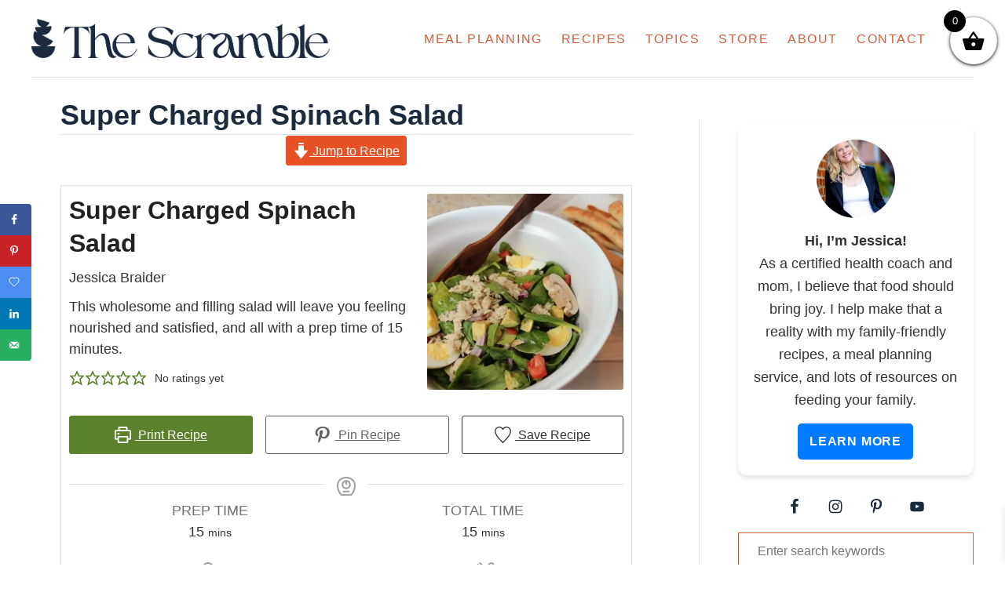

--- FILE ---
content_type: text/html; charset=utf-8
request_url: https://www.google.com/recaptcha/api2/anchor?ar=1&k=6LeiRdYrAAAAACW6qNMta7cfnoAOaF0F3AtUvnt9&co=aHR0cHM6Ly93d3cudGhlc2NyYW1ibGUuY29tOjQ0Mw..&hl=en&v=N67nZn4AqZkNcbeMu4prBgzg&size=normal&anchor-ms=20000&execute-ms=30000&cb=xdtlgx6ic79i
body_size: 49433
content:
<!DOCTYPE HTML><html dir="ltr" lang="en"><head><meta http-equiv="Content-Type" content="text/html; charset=UTF-8">
<meta http-equiv="X-UA-Compatible" content="IE=edge">
<title>reCAPTCHA</title>
<style type="text/css">
/* cyrillic-ext */
@font-face {
  font-family: 'Roboto';
  font-style: normal;
  font-weight: 400;
  font-stretch: 100%;
  src: url(//fonts.gstatic.com/s/roboto/v48/KFO7CnqEu92Fr1ME7kSn66aGLdTylUAMa3GUBHMdazTgWw.woff2) format('woff2');
  unicode-range: U+0460-052F, U+1C80-1C8A, U+20B4, U+2DE0-2DFF, U+A640-A69F, U+FE2E-FE2F;
}
/* cyrillic */
@font-face {
  font-family: 'Roboto';
  font-style: normal;
  font-weight: 400;
  font-stretch: 100%;
  src: url(//fonts.gstatic.com/s/roboto/v48/KFO7CnqEu92Fr1ME7kSn66aGLdTylUAMa3iUBHMdazTgWw.woff2) format('woff2');
  unicode-range: U+0301, U+0400-045F, U+0490-0491, U+04B0-04B1, U+2116;
}
/* greek-ext */
@font-face {
  font-family: 'Roboto';
  font-style: normal;
  font-weight: 400;
  font-stretch: 100%;
  src: url(//fonts.gstatic.com/s/roboto/v48/KFO7CnqEu92Fr1ME7kSn66aGLdTylUAMa3CUBHMdazTgWw.woff2) format('woff2');
  unicode-range: U+1F00-1FFF;
}
/* greek */
@font-face {
  font-family: 'Roboto';
  font-style: normal;
  font-weight: 400;
  font-stretch: 100%;
  src: url(//fonts.gstatic.com/s/roboto/v48/KFO7CnqEu92Fr1ME7kSn66aGLdTylUAMa3-UBHMdazTgWw.woff2) format('woff2');
  unicode-range: U+0370-0377, U+037A-037F, U+0384-038A, U+038C, U+038E-03A1, U+03A3-03FF;
}
/* math */
@font-face {
  font-family: 'Roboto';
  font-style: normal;
  font-weight: 400;
  font-stretch: 100%;
  src: url(//fonts.gstatic.com/s/roboto/v48/KFO7CnqEu92Fr1ME7kSn66aGLdTylUAMawCUBHMdazTgWw.woff2) format('woff2');
  unicode-range: U+0302-0303, U+0305, U+0307-0308, U+0310, U+0312, U+0315, U+031A, U+0326-0327, U+032C, U+032F-0330, U+0332-0333, U+0338, U+033A, U+0346, U+034D, U+0391-03A1, U+03A3-03A9, U+03B1-03C9, U+03D1, U+03D5-03D6, U+03F0-03F1, U+03F4-03F5, U+2016-2017, U+2034-2038, U+203C, U+2040, U+2043, U+2047, U+2050, U+2057, U+205F, U+2070-2071, U+2074-208E, U+2090-209C, U+20D0-20DC, U+20E1, U+20E5-20EF, U+2100-2112, U+2114-2115, U+2117-2121, U+2123-214F, U+2190, U+2192, U+2194-21AE, U+21B0-21E5, U+21F1-21F2, U+21F4-2211, U+2213-2214, U+2216-22FF, U+2308-230B, U+2310, U+2319, U+231C-2321, U+2336-237A, U+237C, U+2395, U+239B-23B7, U+23D0, U+23DC-23E1, U+2474-2475, U+25AF, U+25B3, U+25B7, U+25BD, U+25C1, U+25CA, U+25CC, U+25FB, U+266D-266F, U+27C0-27FF, U+2900-2AFF, U+2B0E-2B11, U+2B30-2B4C, U+2BFE, U+3030, U+FF5B, U+FF5D, U+1D400-1D7FF, U+1EE00-1EEFF;
}
/* symbols */
@font-face {
  font-family: 'Roboto';
  font-style: normal;
  font-weight: 400;
  font-stretch: 100%;
  src: url(//fonts.gstatic.com/s/roboto/v48/KFO7CnqEu92Fr1ME7kSn66aGLdTylUAMaxKUBHMdazTgWw.woff2) format('woff2');
  unicode-range: U+0001-000C, U+000E-001F, U+007F-009F, U+20DD-20E0, U+20E2-20E4, U+2150-218F, U+2190, U+2192, U+2194-2199, U+21AF, U+21E6-21F0, U+21F3, U+2218-2219, U+2299, U+22C4-22C6, U+2300-243F, U+2440-244A, U+2460-24FF, U+25A0-27BF, U+2800-28FF, U+2921-2922, U+2981, U+29BF, U+29EB, U+2B00-2BFF, U+4DC0-4DFF, U+FFF9-FFFB, U+10140-1018E, U+10190-1019C, U+101A0, U+101D0-101FD, U+102E0-102FB, U+10E60-10E7E, U+1D2C0-1D2D3, U+1D2E0-1D37F, U+1F000-1F0FF, U+1F100-1F1AD, U+1F1E6-1F1FF, U+1F30D-1F30F, U+1F315, U+1F31C, U+1F31E, U+1F320-1F32C, U+1F336, U+1F378, U+1F37D, U+1F382, U+1F393-1F39F, U+1F3A7-1F3A8, U+1F3AC-1F3AF, U+1F3C2, U+1F3C4-1F3C6, U+1F3CA-1F3CE, U+1F3D4-1F3E0, U+1F3ED, U+1F3F1-1F3F3, U+1F3F5-1F3F7, U+1F408, U+1F415, U+1F41F, U+1F426, U+1F43F, U+1F441-1F442, U+1F444, U+1F446-1F449, U+1F44C-1F44E, U+1F453, U+1F46A, U+1F47D, U+1F4A3, U+1F4B0, U+1F4B3, U+1F4B9, U+1F4BB, U+1F4BF, U+1F4C8-1F4CB, U+1F4D6, U+1F4DA, U+1F4DF, U+1F4E3-1F4E6, U+1F4EA-1F4ED, U+1F4F7, U+1F4F9-1F4FB, U+1F4FD-1F4FE, U+1F503, U+1F507-1F50B, U+1F50D, U+1F512-1F513, U+1F53E-1F54A, U+1F54F-1F5FA, U+1F610, U+1F650-1F67F, U+1F687, U+1F68D, U+1F691, U+1F694, U+1F698, U+1F6AD, U+1F6B2, U+1F6B9-1F6BA, U+1F6BC, U+1F6C6-1F6CF, U+1F6D3-1F6D7, U+1F6E0-1F6EA, U+1F6F0-1F6F3, U+1F6F7-1F6FC, U+1F700-1F7FF, U+1F800-1F80B, U+1F810-1F847, U+1F850-1F859, U+1F860-1F887, U+1F890-1F8AD, U+1F8B0-1F8BB, U+1F8C0-1F8C1, U+1F900-1F90B, U+1F93B, U+1F946, U+1F984, U+1F996, U+1F9E9, U+1FA00-1FA6F, U+1FA70-1FA7C, U+1FA80-1FA89, U+1FA8F-1FAC6, U+1FACE-1FADC, U+1FADF-1FAE9, U+1FAF0-1FAF8, U+1FB00-1FBFF;
}
/* vietnamese */
@font-face {
  font-family: 'Roboto';
  font-style: normal;
  font-weight: 400;
  font-stretch: 100%;
  src: url(//fonts.gstatic.com/s/roboto/v48/KFO7CnqEu92Fr1ME7kSn66aGLdTylUAMa3OUBHMdazTgWw.woff2) format('woff2');
  unicode-range: U+0102-0103, U+0110-0111, U+0128-0129, U+0168-0169, U+01A0-01A1, U+01AF-01B0, U+0300-0301, U+0303-0304, U+0308-0309, U+0323, U+0329, U+1EA0-1EF9, U+20AB;
}
/* latin-ext */
@font-face {
  font-family: 'Roboto';
  font-style: normal;
  font-weight: 400;
  font-stretch: 100%;
  src: url(//fonts.gstatic.com/s/roboto/v48/KFO7CnqEu92Fr1ME7kSn66aGLdTylUAMa3KUBHMdazTgWw.woff2) format('woff2');
  unicode-range: U+0100-02BA, U+02BD-02C5, U+02C7-02CC, U+02CE-02D7, U+02DD-02FF, U+0304, U+0308, U+0329, U+1D00-1DBF, U+1E00-1E9F, U+1EF2-1EFF, U+2020, U+20A0-20AB, U+20AD-20C0, U+2113, U+2C60-2C7F, U+A720-A7FF;
}
/* latin */
@font-face {
  font-family: 'Roboto';
  font-style: normal;
  font-weight: 400;
  font-stretch: 100%;
  src: url(//fonts.gstatic.com/s/roboto/v48/KFO7CnqEu92Fr1ME7kSn66aGLdTylUAMa3yUBHMdazQ.woff2) format('woff2');
  unicode-range: U+0000-00FF, U+0131, U+0152-0153, U+02BB-02BC, U+02C6, U+02DA, U+02DC, U+0304, U+0308, U+0329, U+2000-206F, U+20AC, U+2122, U+2191, U+2193, U+2212, U+2215, U+FEFF, U+FFFD;
}
/* cyrillic-ext */
@font-face {
  font-family: 'Roboto';
  font-style: normal;
  font-weight: 500;
  font-stretch: 100%;
  src: url(//fonts.gstatic.com/s/roboto/v48/KFO7CnqEu92Fr1ME7kSn66aGLdTylUAMa3GUBHMdazTgWw.woff2) format('woff2');
  unicode-range: U+0460-052F, U+1C80-1C8A, U+20B4, U+2DE0-2DFF, U+A640-A69F, U+FE2E-FE2F;
}
/* cyrillic */
@font-face {
  font-family: 'Roboto';
  font-style: normal;
  font-weight: 500;
  font-stretch: 100%;
  src: url(//fonts.gstatic.com/s/roboto/v48/KFO7CnqEu92Fr1ME7kSn66aGLdTylUAMa3iUBHMdazTgWw.woff2) format('woff2');
  unicode-range: U+0301, U+0400-045F, U+0490-0491, U+04B0-04B1, U+2116;
}
/* greek-ext */
@font-face {
  font-family: 'Roboto';
  font-style: normal;
  font-weight: 500;
  font-stretch: 100%;
  src: url(//fonts.gstatic.com/s/roboto/v48/KFO7CnqEu92Fr1ME7kSn66aGLdTylUAMa3CUBHMdazTgWw.woff2) format('woff2');
  unicode-range: U+1F00-1FFF;
}
/* greek */
@font-face {
  font-family: 'Roboto';
  font-style: normal;
  font-weight: 500;
  font-stretch: 100%;
  src: url(//fonts.gstatic.com/s/roboto/v48/KFO7CnqEu92Fr1ME7kSn66aGLdTylUAMa3-UBHMdazTgWw.woff2) format('woff2');
  unicode-range: U+0370-0377, U+037A-037F, U+0384-038A, U+038C, U+038E-03A1, U+03A3-03FF;
}
/* math */
@font-face {
  font-family: 'Roboto';
  font-style: normal;
  font-weight: 500;
  font-stretch: 100%;
  src: url(//fonts.gstatic.com/s/roboto/v48/KFO7CnqEu92Fr1ME7kSn66aGLdTylUAMawCUBHMdazTgWw.woff2) format('woff2');
  unicode-range: U+0302-0303, U+0305, U+0307-0308, U+0310, U+0312, U+0315, U+031A, U+0326-0327, U+032C, U+032F-0330, U+0332-0333, U+0338, U+033A, U+0346, U+034D, U+0391-03A1, U+03A3-03A9, U+03B1-03C9, U+03D1, U+03D5-03D6, U+03F0-03F1, U+03F4-03F5, U+2016-2017, U+2034-2038, U+203C, U+2040, U+2043, U+2047, U+2050, U+2057, U+205F, U+2070-2071, U+2074-208E, U+2090-209C, U+20D0-20DC, U+20E1, U+20E5-20EF, U+2100-2112, U+2114-2115, U+2117-2121, U+2123-214F, U+2190, U+2192, U+2194-21AE, U+21B0-21E5, U+21F1-21F2, U+21F4-2211, U+2213-2214, U+2216-22FF, U+2308-230B, U+2310, U+2319, U+231C-2321, U+2336-237A, U+237C, U+2395, U+239B-23B7, U+23D0, U+23DC-23E1, U+2474-2475, U+25AF, U+25B3, U+25B7, U+25BD, U+25C1, U+25CA, U+25CC, U+25FB, U+266D-266F, U+27C0-27FF, U+2900-2AFF, U+2B0E-2B11, U+2B30-2B4C, U+2BFE, U+3030, U+FF5B, U+FF5D, U+1D400-1D7FF, U+1EE00-1EEFF;
}
/* symbols */
@font-face {
  font-family: 'Roboto';
  font-style: normal;
  font-weight: 500;
  font-stretch: 100%;
  src: url(//fonts.gstatic.com/s/roboto/v48/KFO7CnqEu92Fr1ME7kSn66aGLdTylUAMaxKUBHMdazTgWw.woff2) format('woff2');
  unicode-range: U+0001-000C, U+000E-001F, U+007F-009F, U+20DD-20E0, U+20E2-20E4, U+2150-218F, U+2190, U+2192, U+2194-2199, U+21AF, U+21E6-21F0, U+21F3, U+2218-2219, U+2299, U+22C4-22C6, U+2300-243F, U+2440-244A, U+2460-24FF, U+25A0-27BF, U+2800-28FF, U+2921-2922, U+2981, U+29BF, U+29EB, U+2B00-2BFF, U+4DC0-4DFF, U+FFF9-FFFB, U+10140-1018E, U+10190-1019C, U+101A0, U+101D0-101FD, U+102E0-102FB, U+10E60-10E7E, U+1D2C0-1D2D3, U+1D2E0-1D37F, U+1F000-1F0FF, U+1F100-1F1AD, U+1F1E6-1F1FF, U+1F30D-1F30F, U+1F315, U+1F31C, U+1F31E, U+1F320-1F32C, U+1F336, U+1F378, U+1F37D, U+1F382, U+1F393-1F39F, U+1F3A7-1F3A8, U+1F3AC-1F3AF, U+1F3C2, U+1F3C4-1F3C6, U+1F3CA-1F3CE, U+1F3D4-1F3E0, U+1F3ED, U+1F3F1-1F3F3, U+1F3F5-1F3F7, U+1F408, U+1F415, U+1F41F, U+1F426, U+1F43F, U+1F441-1F442, U+1F444, U+1F446-1F449, U+1F44C-1F44E, U+1F453, U+1F46A, U+1F47D, U+1F4A3, U+1F4B0, U+1F4B3, U+1F4B9, U+1F4BB, U+1F4BF, U+1F4C8-1F4CB, U+1F4D6, U+1F4DA, U+1F4DF, U+1F4E3-1F4E6, U+1F4EA-1F4ED, U+1F4F7, U+1F4F9-1F4FB, U+1F4FD-1F4FE, U+1F503, U+1F507-1F50B, U+1F50D, U+1F512-1F513, U+1F53E-1F54A, U+1F54F-1F5FA, U+1F610, U+1F650-1F67F, U+1F687, U+1F68D, U+1F691, U+1F694, U+1F698, U+1F6AD, U+1F6B2, U+1F6B9-1F6BA, U+1F6BC, U+1F6C6-1F6CF, U+1F6D3-1F6D7, U+1F6E0-1F6EA, U+1F6F0-1F6F3, U+1F6F7-1F6FC, U+1F700-1F7FF, U+1F800-1F80B, U+1F810-1F847, U+1F850-1F859, U+1F860-1F887, U+1F890-1F8AD, U+1F8B0-1F8BB, U+1F8C0-1F8C1, U+1F900-1F90B, U+1F93B, U+1F946, U+1F984, U+1F996, U+1F9E9, U+1FA00-1FA6F, U+1FA70-1FA7C, U+1FA80-1FA89, U+1FA8F-1FAC6, U+1FACE-1FADC, U+1FADF-1FAE9, U+1FAF0-1FAF8, U+1FB00-1FBFF;
}
/* vietnamese */
@font-face {
  font-family: 'Roboto';
  font-style: normal;
  font-weight: 500;
  font-stretch: 100%;
  src: url(//fonts.gstatic.com/s/roboto/v48/KFO7CnqEu92Fr1ME7kSn66aGLdTylUAMa3OUBHMdazTgWw.woff2) format('woff2');
  unicode-range: U+0102-0103, U+0110-0111, U+0128-0129, U+0168-0169, U+01A0-01A1, U+01AF-01B0, U+0300-0301, U+0303-0304, U+0308-0309, U+0323, U+0329, U+1EA0-1EF9, U+20AB;
}
/* latin-ext */
@font-face {
  font-family: 'Roboto';
  font-style: normal;
  font-weight: 500;
  font-stretch: 100%;
  src: url(//fonts.gstatic.com/s/roboto/v48/KFO7CnqEu92Fr1ME7kSn66aGLdTylUAMa3KUBHMdazTgWw.woff2) format('woff2');
  unicode-range: U+0100-02BA, U+02BD-02C5, U+02C7-02CC, U+02CE-02D7, U+02DD-02FF, U+0304, U+0308, U+0329, U+1D00-1DBF, U+1E00-1E9F, U+1EF2-1EFF, U+2020, U+20A0-20AB, U+20AD-20C0, U+2113, U+2C60-2C7F, U+A720-A7FF;
}
/* latin */
@font-face {
  font-family: 'Roboto';
  font-style: normal;
  font-weight: 500;
  font-stretch: 100%;
  src: url(//fonts.gstatic.com/s/roboto/v48/KFO7CnqEu92Fr1ME7kSn66aGLdTylUAMa3yUBHMdazQ.woff2) format('woff2');
  unicode-range: U+0000-00FF, U+0131, U+0152-0153, U+02BB-02BC, U+02C6, U+02DA, U+02DC, U+0304, U+0308, U+0329, U+2000-206F, U+20AC, U+2122, U+2191, U+2193, U+2212, U+2215, U+FEFF, U+FFFD;
}
/* cyrillic-ext */
@font-face {
  font-family: 'Roboto';
  font-style: normal;
  font-weight: 900;
  font-stretch: 100%;
  src: url(//fonts.gstatic.com/s/roboto/v48/KFO7CnqEu92Fr1ME7kSn66aGLdTylUAMa3GUBHMdazTgWw.woff2) format('woff2');
  unicode-range: U+0460-052F, U+1C80-1C8A, U+20B4, U+2DE0-2DFF, U+A640-A69F, U+FE2E-FE2F;
}
/* cyrillic */
@font-face {
  font-family: 'Roboto';
  font-style: normal;
  font-weight: 900;
  font-stretch: 100%;
  src: url(//fonts.gstatic.com/s/roboto/v48/KFO7CnqEu92Fr1ME7kSn66aGLdTylUAMa3iUBHMdazTgWw.woff2) format('woff2');
  unicode-range: U+0301, U+0400-045F, U+0490-0491, U+04B0-04B1, U+2116;
}
/* greek-ext */
@font-face {
  font-family: 'Roboto';
  font-style: normal;
  font-weight: 900;
  font-stretch: 100%;
  src: url(//fonts.gstatic.com/s/roboto/v48/KFO7CnqEu92Fr1ME7kSn66aGLdTylUAMa3CUBHMdazTgWw.woff2) format('woff2');
  unicode-range: U+1F00-1FFF;
}
/* greek */
@font-face {
  font-family: 'Roboto';
  font-style: normal;
  font-weight: 900;
  font-stretch: 100%;
  src: url(//fonts.gstatic.com/s/roboto/v48/KFO7CnqEu92Fr1ME7kSn66aGLdTylUAMa3-UBHMdazTgWw.woff2) format('woff2');
  unicode-range: U+0370-0377, U+037A-037F, U+0384-038A, U+038C, U+038E-03A1, U+03A3-03FF;
}
/* math */
@font-face {
  font-family: 'Roboto';
  font-style: normal;
  font-weight: 900;
  font-stretch: 100%;
  src: url(//fonts.gstatic.com/s/roboto/v48/KFO7CnqEu92Fr1ME7kSn66aGLdTylUAMawCUBHMdazTgWw.woff2) format('woff2');
  unicode-range: U+0302-0303, U+0305, U+0307-0308, U+0310, U+0312, U+0315, U+031A, U+0326-0327, U+032C, U+032F-0330, U+0332-0333, U+0338, U+033A, U+0346, U+034D, U+0391-03A1, U+03A3-03A9, U+03B1-03C9, U+03D1, U+03D5-03D6, U+03F0-03F1, U+03F4-03F5, U+2016-2017, U+2034-2038, U+203C, U+2040, U+2043, U+2047, U+2050, U+2057, U+205F, U+2070-2071, U+2074-208E, U+2090-209C, U+20D0-20DC, U+20E1, U+20E5-20EF, U+2100-2112, U+2114-2115, U+2117-2121, U+2123-214F, U+2190, U+2192, U+2194-21AE, U+21B0-21E5, U+21F1-21F2, U+21F4-2211, U+2213-2214, U+2216-22FF, U+2308-230B, U+2310, U+2319, U+231C-2321, U+2336-237A, U+237C, U+2395, U+239B-23B7, U+23D0, U+23DC-23E1, U+2474-2475, U+25AF, U+25B3, U+25B7, U+25BD, U+25C1, U+25CA, U+25CC, U+25FB, U+266D-266F, U+27C0-27FF, U+2900-2AFF, U+2B0E-2B11, U+2B30-2B4C, U+2BFE, U+3030, U+FF5B, U+FF5D, U+1D400-1D7FF, U+1EE00-1EEFF;
}
/* symbols */
@font-face {
  font-family: 'Roboto';
  font-style: normal;
  font-weight: 900;
  font-stretch: 100%;
  src: url(//fonts.gstatic.com/s/roboto/v48/KFO7CnqEu92Fr1ME7kSn66aGLdTylUAMaxKUBHMdazTgWw.woff2) format('woff2');
  unicode-range: U+0001-000C, U+000E-001F, U+007F-009F, U+20DD-20E0, U+20E2-20E4, U+2150-218F, U+2190, U+2192, U+2194-2199, U+21AF, U+21E6-21F0, U+21F3, U+2218-2219, U+2299, U+22C4-22C6, U+2300-243F, U+2440-244A, U+2460-24FF, U+25A0-27BF, U+2800-28FF, U+2921-2922, U+2981, U+29BF, U+29EB, U+2B00-2BFF, U+4DC0-4DFF, U+FFF9-FFFB, U+10140-1018E, U+10190-1019C, U+101A0, U+101D0-101FD, U+102E0-102FB, U+10E60-10E7E, U+1D2C0-1D2D3, U+1D2E0-1D37F, U+1F000-1F0FF, U+1F100-1F1AD, U+1F1E6-1F1FF, U+1F30D-1F30F, U+1F315, U+1F31C, U+1F31E, U+1F320-1F32C, U+1F336, U+1F378, U+1F37D, U+1F382, U+1F393-1F39F, U+1F3A7-1F3A8, U+1F3AC-1F3AF, U+1F3C2, U+1F3C4-1F3C6, U+1F3CA-1F3CE, U+1F3D4-1F3E0, U+1F3ED, U+1F3F1-1F3F3, U+1F3F5-1F3F7, U+1F408, U+1F415, U+1F41F, U+1F426, U+1F43F, U+1F441-1F442, U+1F444, U+1F446-1F449, U+1F44C-1F44E, U+1F453, U+1F46A, U+1F47D, U+1F4A3, U+1F4B0, U+1F4B3, U+1F4B9, U+1F4BB, U+1F4BF, U+1F4C8-1F4CB, U+1F4D6, U+1F4DA, U+1F4DF, U+1F4E3-1F4E6, U+1F4EA-1F4ED, U+1F4F7, U+1F4F9-1F4FB, U+1F4FD-1F4FE, U+1F503, U+1F507-1F50B, U+1F50D, U+1F512-1F513, U+1F53E-1F54A, U+1F54F-1F5FA, U+1F610, U+1F650-1F67F, U+1F687, U+1F68D, U+1F691, U+1F694, U+1F698, U+1F6AD, U+1F6B2, U+1F6B9-1F6BA, U+1F6BC, U+1F6C6-1F6CF, U+1F6D3-1F6D7, U+1F6E0-1F6EA, U+1F6F0-1F6F3, U+1F6F7-1F6FC, U+1F700-1F7FF, U+1F800-1F80B, U+1F810-1F847, U+1F850-1F859, U+1F860-1F887, U+1F890-1F8AD, U+1F8B0-1F8BB, U+1F8C0-1F8C1, U+1F900-1F90B, U+1F93B, U+1F946, U+1F984, U+1F996, U+1F9E9, U+1FA00-1FA6F, U+1FA70-1FA7C, U+1FA80-1FA89, U+1FA8F-1FAC6, U+1FACE-1FADC, U+1FADF-1FAE9, U+1FAF0-1FAF8, U+1FB00-1FBFF;
}
/* vietnamese */
@font-face {
  font-family: 'Roboto';
  font-style: normal;
  font-weight: 900;
  font-stretch: 100%;
  src: url(//fonts.gstatic.com/s/roboto/v48/KFO7CnqEu92Fr1ME7kSn66aGLdTylUAMa3OUBHMdazTgWw.woff2) format('woff2');
  unicode-range: U+0102-0103, U+0110-0111, U+0128-0129, U+0168-0169, U+01A0-01A1, U+01AF-01B0, U+0300-0301, U+0303-0304, U+0308-0309, U+0323, U+0329, U+1EA0-1EF9, U+20AB;
}
/* latin-ext */
@font-face {
  font-family: 'Roboto';
  font-style: normal;
  font-weight: 900;
  font-stretch: 100%;
  src: url(//fonts.gstatic.com/s/roboto/v48/KFO7CnqEu92Fr1ME7kSn66aGLdTylUAMa3KUBHMdazTgWw.woff2) format('woff2');
  unicode-range: U+0100-02BA, U+02BD-02C5, U+02C7-02CC, U+02CE-02D7, U+02DD-02FF, U+0304, U+0308, U+0329, U+1D00-1DBF, U+1E00-1E9F, U+1EF2-1EFF, U+2020, U+20A0-20AB, U+20AD-20C0, U+2113, U+2C60-2C7F, U+A720-A7FF;
}
/* latin */
@font-face {
  font-family: 'Roboto';
  font-style: normal;
  font-weight: 900;
  font-stretch: 100%;
  src: url(//fonts.gstatic.com/s/roboto/v48/KFO7CnqEu92Fr1ME7kSn66aGLdTylUAMa3yUBHMdazQ.woff2) format('woff2');
  unicode-range: U+0000-00FF, U+0131, U+0152-0153, U+02BB-02BC, U+02C6, U+02DA, U+02DC, U+0304, U+0308, U+0329, U+2000-206F, U+20AC, U+2122, U+2191, U+2193, U+2212, U+2215, U+FEFF, U+FFFD;
}

</style>
<link rel="stylesheet" type="text/css" href="https://www.gstatic.com/recaptcha/releases/N67nZn4AqZkNcbeMu4prBgzg/styles__ltr.css">
<script nonce="T3k9OpQfPxw42OZWP2Oqqw" type="text/javascript">window['__recaptcha_api'] = 'https://www.google.com/recaptcha/api2/';</script>
<script type="text/javascript" src="https://www.gstatic.com/recaptcha/releases/N67nZn4AqZkNcbeMu4prBgzg/recaptcha__en.js" nonce="T3k9OpQfPxw42OZWP2Oqqw">
      
    </script></head>
<body><div id="rc-anchor-alert" class="rc-anchor-alert"></div>
<input type="hidden" id="recaptcha-token" value="[base64]">
<script type="text/javascript" nonce="T3k9OpQfPxw42OZWP2Oqqw">
      recaptcha.anchor.Main.init("[\x22ainput\x22,[\x22bgdata\x22,\x22\x22,\[base64]/[base64]/[base64]/[base64]/[base64]/UltsKytdPUU6KEU8MjA0OD9SW2wrK109RT4+NnwxOTI6KChFJjY0NTEyKT09NTUyOTYmJk0rMTxjLmxlbmd0aCYmKGMuY2hhckNvZGVBdChNKzEpJjY0NTEyKT09NTYzMjA/[base64]/[base64]/[base64]/[base64]/[base64]/[base64]/[base64]\x22,\[base64]\x22,\x22ajTCkMOBwo3DrEXDnsKawpREw7rDscOoKcKCw5Yqw5PDucO5aMKrAcKjw6/CrRPCt8OKY8Knw6Jqw7ASacOgw4MNwoUpw77DkTbDnnLDvTpgesKvaMK+NsKaw7g1X2UwN8KoZRvCtz5uJ8KhwqVuJzYpwrzDl1fDq8KbfcOmwpnDpU/Dp8OQw73Cm0gRw5fCqHDDtMO3w7xIUsKdO8OQw7DCvVZEF8KLw4UREMOVw7lewp1sGmJowq7CgcOKwq85YMO8w4bCmSVHW8Oiw6A8NcK8wphvGMOxwrvCtHXCkcOyZsOJJ3nDtSAZw7nCmF/DvFk8w6FzazVyeTZAw4ZGQCVow6DDoR1MMcO8e8KnBTJrLBLDiMKewrhDwrjDv34QwqrCqDZ7G8K/VsKwWVDCqGPDgMKnAcKLwrjDicOGD8KAcMKvOyIIw7N8wpvCozpBe8OUwrA8wqbCp8KMHxTDn8OUwrl1O2TClBt9wrbDkWrDkMOkKsOCTcOffMO5BCHDkWMxCcKnTcO5wqrDjW93LMONwphSBgzCgMOhwpbDk8O7PFFjwr/CgE/DtiM9w5Ykw6VXwqnCkig0w54OwpRnw6TCjsKBwpFdGylOIH0PL2TCt1jCmsOEwqBtw6BVBcOkwpd/SA1iw4EKw6rDj8K2wpRlJGLDr8KKNcObY8Kuw7DCmMO5JkXDtS0POsKFbsOiwpzCuncSBjgqFcO/R8KtOMKswptmwqLCkMKRIQfCpMKXwotHwpILw7rCuUAIw7skZRs8w7zCpl0nHmcbw7HDvXwJa3LDh8OmRyfDlMOqwoArw69VcMO3fCNJW8OYA1dCw5VmwrQJw6DDlcOkwpQHKSt9wpVgO8OEwp/Cgm1vbgRAw5UVF3rCiMKEwptKwogRwpHDs8K8w7kvwpp6worDtsKOw5jCtFXDs8KWXDFlMXdxwoZ9wqp2U8O1w6TDklUnOAzDlsKxwrhdwrwNfMKsw6tTbW7CkwlXwp0jwrPCnDHDlhUnw53Dr0/CpyHCqcOkw7o+OQg4w61tCcKaYcKJw6XCoF7Csx/Cgy/DnsODw5fDgcKaR8OHFcO/w5RUwo0WJHhXa8O5EcOHwps2aU5sElY/asKXH2l0cBzDh8KDwrMgwo4KKS3DvMOKRcOzFMKpw5XDgcKPHAp4w7TCuyl8wo1PNsKsTsKgwrnCtmPCv8OMd8K6wqFMTR/Ds8O3w7Z/[base64]/Dg0nDlVRHwoM9w7vCi3nDp8OAw4wILhYXD8Kaw43DqVVrwoTCsMKKR2/DrMOnM8KjwoUtwqPDg0oOVwU3AG7Crkd1D8OlwrsRw55AwqpQwobCmcOpw6BScn0aL8KQwpREcsK/IsOfNjPDkH4rw4DCsEjDgsKQelbDtMO7w5/CiwBuwqLCscKrZ8OKwr3DlGUuESHDocKmw6XCu8KRFgwJVApnQMO2woDCmcKQw4rCq0rDkADDrMKhw6zDpnhnccKCOcOIZVVTbcOHwo0Uwqc4YV3DhMOGbRJzccK/wr/Djx8/w4FdPEkLWGLCmUrCtcKPw5DDgcORGCfDosKJw5TDvsOtLi9pB3/CmcOzNGHCog07wqhdw79ASCjDmMO2w59mL1tRV8KMw7Z/IsKIwpVfA2BmHQDDm0QCesOqwrJCwr3CoXvCrcOrwpxlR8KlRWB7A3AgwrjDiMO/BcK4w6HDg2ROYTHDnEtEw44zw7nCh24ZYAVtwo/CohQcbyE0DsO8QcKjw5Yhw77DoQjDpG19w7HDnjMyw4rCm1wVMsOTwpxtw4/Dg8KTw7vCr8KIaMOCw4nDjCcew59Uw5t5A8KCacKowp4wfcKXwoQ8wp9FScOJw5wmImzDi8KUwpJ5woEke8OlA8OSwpzDicO6ZTsgQXrDrl/CgijDj8KGHMOJw4vCrsO5PDYCAT/CggMsUj4kbsKzw5Q1wpQmRXUuFcONwpkaUsO9wopSR8Olw4E8wqfClnzDoxwOSMKRwpTCg8Ojw5fCvMOZwr3Dt8KGw6PDnMKqw7YUwpV2AsOXMcKNwpFdwr/CgQdQdFY5HcKnCTxRPsKUOzPCsBs9V1Fxw5nCnsOiw7bCicKma8ONf8KCZngYw4p5wpPCplM8QsKkeHfDvVnCjMKEOGjCiMKqIMO9bSl/HsOXJcOpHHDDsD9DwpgXwrQPbsOOw6vCs8KxwqzCqcOrw5IvwohIw7LCq1vCucOEwrLCjRvCk8OMwpkkasKDLx3Ct8OAJsK/ZcKiwrrCnRvCjsKERsK/KWQXw4LDmcKWw7QcKMKtw7XCkDjDrcKlOcKsw7F0w57CisOSwo7Cigckw6Yew7TDgsOiF8KIw7LCjcKxZsOnGjRvw6gWwppxwq/DthHCi8OEBRg6w4jDncKKeS4xw47CosOYw7IPwrXDuMOww5nDs3lAdX7CqSUlwp/[base64]/CcOnLyXDnQhHw6HDhcOPVcObwo/DqRHDh8OVwqt5GcKgwqnDssK5bCYSYMKVw6HCpX8wbVs3w6vDjcKKw60YVBvCisKbw4DDjcKdwq3CqxEIw4xow6vDrjrDmcOOWVttCUQdw6Vkf8Kcw5Z2Il/DrcKLwqTDsV46QMKjKMKaw6Anw6ZnH8KWF0PDpTEQfsOIw49Qwo8GXXx8wpZIb07Ctw/DoMKZw4VhOcKLX2PDrcONw53CnQjDqsOrw5jCgsKsXMKgKxTCssKHw7DDnzwLWD/Co33DhyHDpcKjd19VcsKWP8O1B3AoCgAqw7EZNiTCrVFbO1doJ8O2fSvChsKRw4LDonEGU8ObTSfCsxHDmcKxPjRVwrVDDFXCiVcYw7PCiDbDjsK/WivCssOcw4ohQMOUBMOyaTbCjjxSwovDhBnCkMKww5zDicK6HHh6w5p1w5M2IcK6HMKhwo3CrlZ8w6HDjxNWw4LDsx/CvH8Bw4EEecOzVsKywr4QAgjCkhY5NsOfLVvCjMOXw6Zcwopqw54LwqjDp8Knw4XCvlvDu3sYG8O/TH1uVE3DukN0wq7CnlTCssOOGCkow6I5KWdWw5rCgMOKeU/Dl2F3UcOzAMOBD8KwRMOXwr1dwqXCpgs5Hk/Cg3zCrUbDh0cTC8O/[base64]/DokpYwp8tQMOrY8OVwq7CiRMaVG3CmMKuN3dcw6txwpcDw7U+ZSMLwq1jF3vCuG3Cjx5Iwr7Cm8Oewplbw53CsMOlaFYTSMKTXMOiwr5mT8OEwodeNXRnw5/CmQsSfsO0Y8K+JsOxwok1bcKOwoDDuiMiPkAsWMKhX8KcwrsBbkLDiFx9L8Ovwo7ClQDDjToiwqfDqwvDj8KfwqzDhU0DfEYISMOywo9ONsOOwq7CqMKGwqfDjkAkw552L1Q0KMKQw43CjykYccKQwqfCjBpENWTCtxI7RMO1JcK3TznDqsK/asKgwr4zwrbDsRPDpyJZZwVtb1vDjMO1H23Di8KjJMKzJHhZF8ODw69jasKQw7ICw5vCrxzDg8KxRH/CkjbDtkPDo8KKw4NpWcKlworDncO4DcOyw7nDlcOqwqt+woPDk8OqJhEaw6fDk3EyYAnCosOrFsO+Dy1aW8KGPcK/THgSw4cPExLCqQ/DuX3Dm8KFXcO6LsKVwoZIKUlBw51yPcOETwUDQxDCnMKzw7Q6FmBOwrh8wqPCmB/Ct8Onw4TDnGYmNzkyV307w7tvwr9xw58DT8OzecKVecKbQg0AHWXDrE4kPsK3czghw5bCoS1qw7HDk0jDpDfDksKwwpjClMOzFsOxb8KaMk3DjHzDpcOgw67DsMKNOB7ChsOXQMKhwrXDsT/Dt8KZbcKVFnJfRygZD8KnwoXCugLCp8O1AMOQwpvCgBbDo8KOwogxwoF0wqQPHMOTc33CtMKGw5XCtMOvw603w5w/[base64]/DgcKawqnDkEtEw4XDi8KEasK8YMK4w5XCpsOsecOELyoXRUnDqRYNwrF4wprDgw7DrWrCvMKJw6nDhA7CssOZaCLCqSZawqUJDcOgHH3Dt1rCp1VIBsOoEz7DtBJsw67ClAcPw5TCqg7DvE53woxALB0kwpwRwpB7RijDj35mW8Ogw58NwrnDmcKFKsOHScOVw6/Dv8OAY05pw5/DjMKyw641w4HDsCDCo8O5wopdwrhkwozDp8Ozw7llRznCuXsVwqtLw5jDj8O2woUyA3F0wqpuw4/DpAbClMOUw78qwoFzwpkBSMOxwrXCr2RJwoUhMXwSw4PDhFHCmgpPw48Uw7jCqwzCpjjDisOyw7F6NMOiw4DCtTcLCcOew5sqwqE2dMKDUMOxw5t/L2Agw7lrw4Eaazchw4whw4cIwoYLw6RWOCMqGDZ6w6QpPj1cJsOzcGPDqmB3Ihxhw5V1PsK7VXbCpirDm15qVFXDq8K2wpVNT13CvFTDsE/DgsOgOMO7cMOAwoxhWcKgZMKOw48rwonDpDNVwogtHcOqwp7DvMO6a8OyfMOlSjPCucKZZ8OZw4slw7cJIX01LMKwwqvCim3Dt27Dt2DDkcK8wotcwrV8wq7CjnIxIAFUw6RhUDbDqScCVC/CqzzCgEZNDzEhJGvDpsOIGMORK8OAw5/CtmPDjMKZM8KZw7p1Z8KmSBXClMO9C089G8O9IHHDtcOAQzTCo8K7w5HDq8KgGMKLDsOYY3FdQGnDs8KAECbCq8K5w4/[base64]/ClmzDh8KLw4/CpAvDpz3DrCfDs8KJwqjCtsONEMKvwr06IcOOZcK7XsOKYcKNwoQ8wrgEwojDoMOlwph9P8Krw6fDmBVrZMOPw5c9wo0Pw7Nnw7VIZMKJFcOTKcOTMg4KeRVgUnnDrUDDv8OZDsKHwo8Lbg4ZfMOGwqjDlDTDnERhJMK7w6/Cv8Obw5nDlcKrc8Omw7XDgxvCp8O8w7fDqjUEHsO0w5d1woBlw75/wrtIw6kowoNsX1lGGcKNGsKxw65UVMKGwqnDrcOHw47Du8K/QcOuJADDlMKHXTZGKMO5ZBrDkMKmZMOOEQpiKMKSB3hWwrXDpSUGV8Kjw7APw7/CncKWwr3CosKWw4TCvDnCplrCi8KZHDQ/[base64]/w6kKaMOMwqJcN8Oww7jDiAwmw5HDtMKUVsO/w6JtwolAw4jDi8OTdcOOwpdMw4rCr8OeFVzCk1NMw7vDiMO6egXDgSHCjMKvGcOLDCDCncKAecOsXT8qwpdnNsKjbyQiwossKCEKwqsHwph1CMKBIMOGw5xBHX3DtkHCpwoZwr7DmsKLwoJKZsKBw5TDr1zDkCjCgkhIF8Kuw5vCoxjCvMOwAcKMFcKEw5w1wotkJV9/[base64]/QMKSd8KTTsKPw5d5P8KdwqM/[base64]/CoxrCpDrCncOKEsOHw6bCsj7Dj8OSwrnCjVtTD8K0HsO8w7/Dp0PDk8KPR8KHwobDk8KBAgB/wqTCinvCrRvDsWR4cMO6aXN4OMKxwobCusKnZmTCrQLDjQjCisK+w6NEw408esKCwq7DksOQwrUHwqpxD8OpcUMiwosndlrDpcOnSsKhw7/CtWQgMC3Dpi3DtsK0w7DCsMKUwq/[base64]/CvFAyw7fDpQM1woZcw4TCswDDqERGB8KVwrtKLcKqJcK/A8KSwpsBw5zCrDbCv8OYNGwcFW/DrULCsWRIwotkRcODRHh3Q8OXwqjDgEJGwr0swpfChBgew4TDkzUMVgTCtMOvwq4CGcOgw7jCjcOmwoxxcQjDm18SQEIbIsKhNDZHAH/CpMOcFQ16Sg9Cwp/Cq8KswpzCqsOiJyEOecOTwrAowrVGw6XDkcKAZCXDlSApVsOTXWPClsOdP0XDucKMOMKgw4B3wpLDgDHDsVLCmxTCsX7Ch2fDncKSMQEgw6ZYw48ABMK5QcKsMX5PPivDmAzDg0rCk27CvTfClcKywo8Jw6TDvMKRLA/DrgrCqcODASLCqB3DvsK8w7QcDcK7NWcCw7DCuEzDvAvDk8KOXMO0wqnDoBwDQHvDhRzDhnbCrBE2ZxbCvcOVwoFVw6TDh8K3YAHCpWZGKDrClcKLwrbDhxbCocOYHArDrcOXDGF/w4xPw5TDncKNbljCjMKzNQxcUMKlO1PDkRvDssOsJ2LCsGwRAsKXwr/CoMKQcsKIw6/[base64]/DuwFLHW0TJT8Owq1EfBbDjhLDucKDBQlpKsK5YcKHwpFmBzvDqFLDt2Q9w6xyfXDCgcKIwpHDgjnCiMO2c8OEwrAQDDBFByLDmiQAwoTDrMOaPRXDlcKJElNTE8Oew7HDqsKBw63CpEDCssOmB3/CncK+w6ggwqbCnDHCv8OfIcOJw6QhOUESwonClzBoYwPDrCUmCDghw7hDw4XDs8Ocw40kJD95FRE5wo3DpRrChlwYDcKUJhbDj8ObVCrDnUTCs8KyH0diZ8KowoPDiWotwqvCgMO5UcOswqjCj8O6w5V+w5TDl8Kpeh7CtEtMwpDCtMKYwpE6Wl/DkcOKesOEwq4fT8KPw4DDtsOAwp3CocODLsKYw4fDqsK/MQgjSVFuMn9VwrYFakM2Ik53PsK+D8KdTErDsMKcFj4ZwqHDlRvChcO0EMOPEsK6wpDDqGd2aABBwotvCMKow4AxCMOdw5vDl0HCvjU/w6nDlGhHw75pLFxRw4jCn8OTIm3DrsKZOcOOcMO1VcOow7vCk1zDrsK4GcOCB1vDjQzCvMOmwqTChx9vSMOwwrhtHV4UZwnCnkI9ecKZw4lew5srYFXCgEDCkG1/wr1Kw5HDhcOnw5jDr8OsAnJGwrA/ZMOHV3wVUyXDkU9pVSJgwroIYWdvVkV+eUBPCixKw683I2DCh8Oof8ORwr/Dri7DvMKgE8O8WXp5wpPDr8KgQRU/wrkwccKAwrHCgRLDjcKVdAzCqcKhw7/DqsO1woU9wp7CnsO/UnYZw7vClmTDhSDCo3sNUjkdRwQ6wrzCvcOGwqYXwrbCosK3dFLDh8K6bi7Cn1jDrgvDuwdyw60rw6fCsghDw6jCqVpqCFbDpgpJQWPDmjQNw4PCrcOiPsOSworCtcKUdsKcDMKQw6hZw4d8wqTCphjCsE8zwpDClVhnw6/[base64]/DrnYDworCjMKvZsOCccOCw6XDtgHCjjNEw6bDv8OoMTXDoEArWwLCoHUODwx4QnTCkVVSwoYLw5sMLVV7wqdzdMKYZ8KPIMKQwo7DtsKnwrnDuTjCvwlTw65dw5AjNyvCtG/CvWorLcKxw5UkCCbCsMO2Z8KrMMKyQ8KxJsO2w4fDmTDDtVLDvXZnGsKoOsOqN8O+w7t3KwJGw4Jefx8WQcO7RG4SNMKDJEEYw4PCph0dZhBNPsOlwqISV1nCv8OrD8OSwqnDshADZsOAw5M1UcKnNj5ywqJMKBbDicOTTsOkwqPCkU/DpCp+w69Re8OqwqvCiT0HAcOiwoloD8OVwpFdwrTCn8KBEy/CgMKhRh7Csi8Tw7QCTsKea8OGFMK3wr8nw6zCtyp3wpkww4suw7Qxw4ZqBMK9HX18wrx/[base64]/CusOgw7rDnMOsAWIPHzrDjkLDnSAuJ8KqGFDDj8KFw6hMaAsYw4TChMOxK2nCiSMDwrbCkhICKcKqdcOpwpNMwox1UBMpwrHCoG/CqsKFBWYkcAEMDnLCscOPeRPDtxbCq24SRcOAw5XCqsKOJAFqw7Q/w7DCsjw3SR3CuBMmw5xiwolMK3wdJsKtwprCo8OKwrVFw5bDk8KWEB/[base64]/Dq1Azwqlcw4nDhcOKwrBAwoPCkcKufsKpcMKPPsKlTl/DuXNiwpHDrjpCCjHCo8OlBVJ/BMKbNsKNw6xtcCjDuMKEHsOzIhrDtF3Ch8Kzw53DpGd9w6cPwpFYw4PDgyzCqcKEDh48wowFwqPDjcOFw7bCj8O7wpBdwq/DicKzw4LDg8K0w6jDmx7Ck3UUKysNwq3DtsOtw4g2eHIpWj/Doi0FOsKuw5I/w6bDgMKaw4PDu8Ojw6w/w4EEEMOXwqQ0w61tAMOEwpPCinnCuMOAw7nDpcOeDMKpIsOKwrEDD8KUVMOJXCbCrcK0w4zCvzDDtMOBw5BKwrfCsMKFwo3Cs19cwpbDrsOqMsOjQMOKB8OWTcKmwrJcwr/CjMKawp/[base64]/[base64]/[base64]/QWxFasKATE5ewr7DpMKnwpDCg8K9AcOWKh4SZFUqN08AVcKRSsK5w5rCh8OXwo5VwojCkMOGwoZ9TcKKMcOseMOlwosUw6fCr8OMwoTDgsOaw6EdF0XCiHzCu8O5CknCg8KXw4vCkWbDr1HChsO+woB8esKvUcO+w7zCiwPDhy1Kwp/Ds8KqScOAw7rDv8OQw7phOsOWw5XDo8OpBMKgwpZcRMKlaUXDo8Kow4rChxNAw7/DssKrTV3CtV3DlsKBw5tGw68KCcK/w7tWesOxeTbDgsKLBxLDtE7DrwUNTMKYbEXDoxbCtnHCqSfCnXTCo3cOQcKnTcKDwo/DqMKFwprChi/Dm0/[base64]/I8OmwpfChMO+wqg7w5UVGsO5w60iwrMYOXpacHtuLsK7WW7DjMKXTMOkaMK+w64/[base64]/DiH3Ds8KBw401wo7DvQhowonDgMO0YsKJTnpQTH8Cw6pFfcKtwonDjUtdAMKvwrgAw6kEPVfCkhljS383NDHCqXdjZSfDlwDDg0ESw6vCiUFHw7rCicKVXX1DwpzCssKWw5ISw4t/wr4rDMOHwr3DtzTDjHHDv3kHw7HCjHjCjcK7w4EkwqsdGcKnwp7CssOVw4Ziw4YGwofDvxvCgzhObR/CqsOhw7/CtsKaMcONw4HDvX/[base64]/CmErChiDDtGPCq3jCimlWKsKhL3F5OxYcwr9uWMOYw48JU8KrQDUgTEHCnR/[base64]/CvzMNYjYxK8O3WsODD8K4d8Otwrw+wrjCs8OWccKhcgfCjmhcwpBqS8K8w5rDl8KfwqVqwp8fMFHCrVjCqDTDpU/CsQlJwowjHj5xEnxiw7Q3fcORwovCsVnDpMOENF/Cm3XDuC3DgEhWdRwjezRyw6ZSEMOmKcOcw4BcfG7CrMOWw6PDgBjCtsKMagtJOSjDoMKMwpwPw7o1wrrDhWdDVMKvE8KdbynCsnNswofDkcO3w4IOwrhfYsO/w5FHw6l6wpAVQ8KTwqHDucK7JMO0CnvCpi17w7HCoi7DtsKPw4swG8KNw47Djxc7MgDDrzZALkrDn0svw5nCnsOTw4M4bA8UXcOmwpjDucKXZcKdwpsJwqQwbsKvwrgzdcOrKnYIdmVNwq/[base64]/CkMOsWzLCv27CqMKLPhXDgcODGMKtw4nCncOfw6wLwrlDPVXDtcOJEhs8wqrCkzLCgFbDrW8RLnINwo/DmQo6PWnCiVHDhsO0LW5kw68iGwU6fMKDbMOTO2HClVTDpMOVw7IDwqhUKl5Zw4AWw7jCoEfClVwcO8OoKn57wrltZMKJHMOMw4XClStmwp1Ow43ChWfCnkLDqsO6K3vCjj/[base64]/[base64]/DhTkgwofDnMOZw75Yw6rClBlxU8KRbcOaWEbDicKrV2Rmwo0UVMKsHgHDlEZswpsfwoo1wqd0by7ClTzCr1/DpXnDmkbDucOrMCcxXDUlwrnDlm0yw6LCvMOow7kNwq/Dj8ONW0ohw4JuwrVRXcKSPHnDl0vDqMOndXN9H07DlMKPcDrCuFAmw5hjw4oTJ0sTPGbCtsKJZ3/Dt8KRR8Ksd8OZwphMUcKiSVYQw4/DqC3Dmwpew5cpZz5Uw41Nwo7DjlHDtwkXTm1Qw6HCocKvw4Alw50eFMKlwpsDwoHCicKsw5vDsg7DgsOqw4PCiGkOGhHCssOww7luNsOXw4hew7HCmRBdw7dxR01tGMKawrIRwqzCmcKdw6xMWsKjAsKMXcKHP1JBw6ovw6/[base64]/DqSTDlXjDkhYkw4Nxw4/DvBTDlMKtc8O/[base64]/Cr8KPwrPDvsOwdcKww6cZw7B4NgcMG1VLw73Ch8O3Q0FLBsO6w4nCq8K2wqFhwoHDs19yY8KPw5JnJD/CkcKyw6fDo1/Dv1fDm8KmwqRzcRhfw7M0w5XDgsKmw5FTwrjDnwAYw4/[base64]/[base64]/[base64]/DqMKDIcOLQC3CvgzCl3HDrUfDnsOJw7PDssOYwrF7L8OaIjF8ZVMpFwbCkR7CmC/ClgbCj0IARMKeMcKcw67Cr0bDrWDDq8K3WQLDpsO3IcO9wrjDr8KSc8OfNcKGw41KP2ohw6vDt3fCksKFw7LDjBHCll/[base64]/wpsWwqFFKHR6YMOdw7I2w5cqCx/DlHvCrMOwOCXDlcOOwq/[base64]/DtRYIMMO/w4jDmcOww5kEw5BYDcKmw6JIRsOwZsO+w4DCvTUEwrbDvcOwbMODwptbD3wuwrRmwqrCpcOxwq/[base64]/Cj2Jswod6w5TCtcOYQzdYK3JSc8OVcMK1dcKTw6HCisOewog1w7UFF2TCncOcYAJCwrLDpMKmVDclacKVIlTCqV4mwrQOMsOww7onwq9vHVRCDVwew6cOIcK9w7LDtC0/[base64]/wr7CncOAwphLwodnRDQEfRhuYlHCjQM0I8ONwrLCtxUvFy7DtypwGcKwwrHDscK/bMKXw7hgw5t/wp3CqwU7w69lJhY2XCdJKMOYC8OWwrdjwqbDtMK3wqR6J8Kbwo1aIsOxwpRzASM7wrZ8w4/[base64]/Dgi0Zw44Fw6t3w7cZw5ViVATDk0wLCsOdw4fCqsKRYcKrDS3DvENuwqMhwpDCssOXTlxRw7DDhsKrGUrDrsKIwqzCmmzDk8KtwrEpLcKyw618YXjDhcKXwoDDth7ClSjDoMOxA3vCm8OZXX3DucKEw4s6w4HDmipaw6DCpF/[base64]/T8KxbCnDlGlhw5dUDl7CjSQ/acOUwqrDrUjClF8me8O1cCp7wqLDpVkvwoIeTcK0wqPCocOqHcOew4DCkV3DuXZ8w6BBwpLCjsOTwoJnAMKowo3DlcKvw6ZuPsKncsOcLHnClCLCssKKw5BYV8OyFcKLw60lBcKGw4rChncvw7rDrg3DqikhGgN7wpAXZMKcwq/DmF/DicK+wr7DkwwyP8OxXsKbNEjDujXCgC0tQAvDp1Z0CsKHUD/Cv8OMw45LPHTDk33CjSjDh8O5GsK9ZcKuw5bDgMOwwp4HNwBTwoHCv8OkAsObJkU+w5JMwrLDnCRWwrjCu8KBwqvDpcO7wrAzUG1xPMKWBcKYw5nDvsKTAz7DnsKXw5MBbsKZwptww54Aw77Du8O8LsKwHUNrW8KocT/CksKiKSVZwooNwoBIQMOWEcKzQ0low71Ow4rCq8KyXiPDssK7wrLDi1sGJcKdeTQePsO1IjrCl8OlY8KAfMK0CFXCmTPCtMKVSWsUYiBmwqoBTixIw7jCgQbCjz7DilTCvSp1CMOgPGkpw6xBwo/Dv8Kew77DhcKvZRd5w5DDkhF4w5A0RhccdD7ChFrCtnbCtMKQwoF8w4fCncO/[base64]/Do0FLasKYw64CZMOgw7PCuUomw5DDqsORBXtCw7Y9b8OpdcKCw4NZa0TDtGFbScONDAzCp8KkB8KHcGLDnXHCqMOKUiUyw45lwp/Cmi/ChTbCjRPCmMObwqzCp8KfP8OVw6BBEcOQwpYUwrJbF8OhC3PDiwEmwobDu8Kfw6/DqWrCg03CmxxCNcOLQ8KkDFHDucODw4Fbw6wNcQvCuhzCkMK5wrDDtcKkwqXDn8KnwrLCjV7CkDIMBQjCpmhDwpPDkcO7LGoxViYxw4PCkMOhw7YrB8OUf8OxAEI0wo/CqcO8wqLCi8K9azHCn8Osw6Rfw7zCpxUgUMKcw6JsWhHDmcO5TsO3FnrDmFYfax4XScO7S8K9wo4+DsO4wp3ClyRhw6bCgMKCw5vDk8KBwrzCl8K6bMKAAsKkw41aZMKBw7V6DMO6w6bCgMKrUsOGwo0VBsK1wopnwp3Ci8KTAMOPCF/DvTItZ8K8w54dwrtzw4hfw6dIw7TCqgZicsKnLMOSwoEgwrTDuMOjDcKSNhHDr8KVw4nCm8Kqwq80NcKGw6/DpT8DG8KIwrINelFgccO1woBKETBowqomwp1lwqLDo8Kqw6lYw697wo/[base64]/CiU7Dj8KqSMKCw4nCusOFw6d3RXLDrRrCocO1wovCoSQeTRpVwpdSP8Kuw79rfMOdwrxGwpBcV8KZHzhFwonDlsKyNMOZw65NOgTDnl7CmBjChUgHURXCpC3CmcKVdwUNwos6w4jCp2NtGmUvasKRGxrCn8Oje8O2wo5pZMORw5o3wr/Di8OgwrwYw6xMw508UsKbw6grBG/DvBh2wo4Rw6DCgsOfGxUEb8OKCy3Dji/CmwNnVmkRwrYkwoLCqj7CvzbDrQIuw5TCuk3CgHRmwqhWwrjCrjbCj8Kiw74jV1MfYcOBw4jCmsOgwrXDg8O+wrjCkFkJTMO8w4xaw4XDjMKeD0shwqXDpxd+OMOyw4/DpMOdPMOyw7MABcOJUcO1QC0Aw4wKG8KvwofDtS7DucO+eD5QdSQtwqvCrk50wqnDvThnQMKCwoFVZMOpw4bDrXnDlcOVwqvDl15FLivCrcKaCEfDl0IdJX3DrMOrworDpsOzwobDuyjCjMKbdQfCnsK3w4kxw5HDnT1hw5lYQsKHcsKZw6/[base64]/CicKcwqnCssKsaMOhGsO4w7TCg1TDosKqIkrCrcKhBMKuw7rDksOKZ1jCmzfDjVzDpcOeAMOvaMORe8OhwrcoMcOtwq/DnsOqZS/CuhYNwpHCiWlwwoR5w5PDg8KcwrEgI8OLw4LDg1zDsz3ChsKqJBhfV8OowoHDvcOHHzZQwojCgcOOwp1YEsKjw7HDm30Pw6nCghZpwpXDrRZlwrUMGMOlwrkawptDbsONXX3CqyFLZMKVwqjCj8OUw6jCtcOgw65EXBzDn8Ozwq/Cvm1TfcOWw65CRsOHw4MWRcOYw5vDgVBjw59nwonClCJfasOIwrHDnsOZJsKMwoDDusKla8O5wpTCtXJYVXFfW2zCmMKow6F1GsKnPBVpwrHDqDvDs03DiV87NMKqwohNA8KXwqUPwrDCtMO/Kj/DkcO9JjjDpWfDicKcVcOmw6fDlmlIwqrDnMOow4/DqsKQw6/ClE9gE8OAGwtsw47CksOkwr3DpcOww5nDlMKvwq1ww7dkFsOvw6HCvjpWa1Q4wpImW8KXw4PCv8Krw6QswrXCvcKWMsOWwpjCt8KDeifDhsObwr14w59rw4NwIy0Nw7ZtZVNyJcK9SULDrkZ8DH4WwonDhsOBaMOHScOVw6Baw4dnw7PDpcKMwrPCs8KVIg/DsQnDkipWXC/[base64]/[base64]/WB8rwpljZFXCqwbDmMOzwqgqwo3Ci8KswoXDmE3Dp11kwo8pfcOqwphiw6LDhsOvMcKFw6fCkzwdw702F8KXw7MCVXk1w47CucKDHsOhw5sUEAzDicK5Y8Oxw6vDv8K4w5dnVcOsw7LChMO/RsKEdirDnMOdwpHCuQTCghzCksKgwoPCtsOjUcOrwpLCm8OxRHjCtDvDhivDnMOWwrhBwoPCjyEjw5NKw65cDcKxwqvCqxbCpMKmPcKGay9YE8KWBAjCmMOWQhBBEsK1csKRw5xAwpzCsRV9H8Oaw7QNaT/[base64]/[base64]/[base64]/CsQ7DkMKMEcKBHMKmHSNQw5LDm2/Dk8O0F8OCbMKeYBolWMOLecOdYAXDsQtcXMKUw57Dt8K2w5HCnXEMw4wAw4YGw6VkwpPCijLDnhwDw7/DhgHCjcOWVhVkw61zw6A/woVXGMOqwpAsEcOxwovCi8KhRsKKXzdTw4LCv8K3BSxLLHDCqMK1w73CnATDiB/[base64]/Dh0jDv8OwCGsdK0xmT0zDs2DDmcKqGcOIHcKsbz/DqlspcxENOsOGw6kQwrbCvRMhOwl8GcOswoRPY21FaQY8w5ZwwqpzKGZ3VcKyw6J5w7lvHFFNGmVvDxzClcO3aH4Bwp/CiMKwD8KuNF7DjSnDsgsAaxrDocOGfsKCTMOSwonDnVnDhDpXw7XDkDHCnsKRwqw8V8O2w5duw7gow7vDjMOAw6/Dq8KvY8O3dyETH8KTAyoeI8KTwqLDk3bCt8OzwrzDlMOvECfCuDwdcsOGaAbCt8OkIMOLbmHCnMOIX8KcJcKnwqHCpicpw4cpwrnCicO8wo5dYB/DkcOpw7F1HTxqwoRzC8OxYQzCtcOBZGRNw7vDumoYPMOyakrDnsKLwpbDjC3DrRfCjMOFwqPCqGQyFsKGEGHDjVnDsMKVwohFwq/DjMKFw6ojNyzDmxwZw70iUMKiN0R9DsOowq5MTMKswrTDksKebEXDp8K7wpzCiDbDicOHw5HDu8KvwpM8woV8Vl9rw6LCuQNCcsKnw4HCtsKwScOFw4fDrcKzwoViEFNDMsK/PMOcwqE6P8OEHMOOBsOqw63DrFLCilzDncKXw7DCusK4wqFgQMOPwpbCg1UDXz/CqzVnw55swpYOwr7CoGjDq8OXw6fDtHx/woTCncKqAQfCiMKQw5QFwo3Dty1qwoU0w48dw6cyw5rDqsORDcOxwpwHwrFhN8KMW8OWTCPCqkLDoMOVL8KgK8K0w4x2w7tZSMOAw4N7woRZw5AeKsKlw5zCt8ORSFMzw58RwqnDusObIMO/w5rDjsKVwoFww7zDusKCw6fCssO0BgVDwq1tw4FdDjp+wr8eKMOIFMOzwqhEw4pswpfCuMKuwqECJMOJwqTCjsKjYlzCqMKcEyl0w58cEH/Cg8KpDcO4wqzDusO7w6PDqToxw7PCvMKjwrA4w6bCpAjCqMOHwo7Dn8KrwqoQOCHClUZJWcOhc8KhcMK3HsO6dsO7w4JlPwvDp8KJQ8OZUhtYDsKTw4YKw6LCvMKDw6gVw7/[base64]/CrAXChcKcScKFwrLDpkHDoUl8K8KmLGLCo8K3wolUwoLDnWnDgk1MwqQlWg/Cl8KEBMOlwoTDoTsKHxheZMOnXcKaHEzCuMOZHsOWw7oaAsOawrUKVMOSwpkPXhTDuMO4w77DsMO6w7ojDidWw4PCm1hwbSHCm3gnw4hQw6HDmClJwo8GQhdgw7RnwqTCn8KewoDDpnFgw40/E8KWwqY8XMKWw6PClcKCRcO/w7YBRQRIw5DDncK0bDbDg8Oxw6JGw4TCgUdJwq8WdMK7wprDpsKVI8KDRwLCtQ88SBTCk8O4LTvCmhHDpMKJwq/DtsKtw7sQSD7Crm/[base64]/DmsOEw7HCmMOiwrbCscK9wp1GS8KyXyVPwrpGWFRUwo0fw6/CvMOUw49MCMKrL8KEKcKwKGTCkGPDgBsZw6jCt8OAYQ81ZWTDmTM1IUfCm8KZQXDDkwvDqirCmnwcw6hYXgnDi8OBY8KLw6vCjsKIw6bDkEllFMK4GWXDr8Kjw5XCgi/CghjCg8O9eMKZcsKNw6J4wpjCtx1AB3dkwrl+wpxof3Z9fXojw40Iw4N3w5PDnXslBHXCjMKEw6RKw7U6w6zCjcOtwr7DhcKJasKPdhxyw6Vewrljw6wLw5weworDnj/CpWrClcOSw4lGFUJywonDmMKkfcOPVSIiwpMtYgsARsKcejcNGMOMKMK9w57DnMOUd0rCsMKIWSZTV2R0w7LCkTbDj1zDrFwhS8KlVi/CsUNnXsO7IMOGGcOhwr/DmsKbJ3EAw6XCrcOVw5YFRwpQWTHCuj1gw5zDmMKBRE/[base64]/CtG3DhsORw7cQwqYNwqfCl8KPw4rCpmhow6hLAsKxwqzDusKtwoPDgSNmcMK+R8Opw4NwPhLDo8KbwqM5LsK/[base64]/[base64]/wo8/YSTDuQ4SwoLDv8OGwqbDmsKGw7JWOGTDqcKJJW1WwrHClcOEWhNSFMKbwojCkBXCkMONfFZbwoTCoMKAZsOsTRTDn8OGw5/DtMOiw7DDvVsgw6Fkc0lLw5lmD3ksFSDDk8O3dT7CjBbClBTDiMOrPm/Dn8KCKynCllPCun9UDMOXwrPCqUjDnlR7MV/DskHDm8KAwqUlKkAMKMOtTsKWwoPCnsOhIBDDqgPDhsOwFcOYwonDtsK7JzDCi0/DgA8twofCqsOpEsOvfTpubm7CosK4OcOSM8K5EnbCr8OIJ8K9WDfDki/DsMOCEcK/[base64]/ChVrCmMOkw4jCpS7DncO8wofDtsKxNMO5Q3ZGw6vCjzYFcMKSwr/[base64]/CnzPDpcKow5BQw6nDiGrClMK1w7zChQbDp8ONasO4w60XRVTCicKQSiIGwotpw6nCoMKvw77Dp8OUVcK8wrlxQyDDmMOQasK+RcOWXcOuwofCuxXCk8KHw4vDvFVoHFYew7FkUhXChsKJN113PV9ewrpZw5LDjMOecz/DgsOyNDzCucKEw6fCigbCmsOtVsOYVcOywpcSwoEnw4/CqSPDpzHDtsKQw6FgA0pJEMOWwrHDjlHCjsKcDi3Cp31uwpjCpsOnwr4ewqTDt8OSwqLDiBTDoHUgcUDCjBsrHMKJTcOWw4AXTMKIFsOtBmI2w7PCtcOcRy/[base64]/w5PDmiskwrwzesKfwr/Cgn7DmsOYKcOtw4rDgQgFXlLDh8OTwp/DjWspbUvCqMOfJMOiw692w5nDvcKDZg\\u003d\\u003d\x22],null,[\x22conf\x22,null,\x226LeiRdYrAAAAACW6qNMta7cfnoAOaF0F3AtUvnt9\x22,0,null,null,null,1,[21,125,63,73,95,87,41,43,42,83,102,105,109,121],[7059694,193],0,null,null,null,null,0,null,0,1,700,1,null,0,\[base64]/76lBhnEnQkZtZDzAxnOyhAZr/MRGQ\\u003d\\u003d\x22,0,0,null,null,1,null,0,0,null,null,null,0],\x22https://www.thescramble.com:443\x22,null,[1,1,1],null,null,null,0,3600,[\x22https://www.google.com/intl/en/policies/privacy/\x22,\x22https://www.google.com/intl/en/policies/terms/\x22],\x226nQNqkcafZqA/XGWgv+PBFYw9F27Wla90Dj7GVem9PM\\u003d\x22,0,0,null,1,1769343588304,0,0,[28,98],null,[109],\x22RC-OvBgqZSK6OpfKA\x22,null,null,null,null,null,\x220dAFcWeA4hLbok1luuhvhHldacoHiHqKtCtzxmws3BLPUUvryG6YWy2kHtkyfiNoXoX39lKg1LcdK9Lm3_B3LKuhejrCRKyOhqrA\x22,1769426388343]");
    </script></body></html>

--- FILE ---
content_type: text/html; charset=utf-8
request_url: https://www.google.com/recaptcha/api2/aframe
body_size: -249
content:
<!DOCTYPE HTML><html><head><meta http-equiv="content-type" content="text/html; charset=UTF-8"></head><body><script nonce="9afwO8PvOkrGY9aMftx_rg">/** Anti-fraud and anti-abuse applications only. See google.com/recaptcha */ try{var clients={'sodar':'https://pagead2.googlesyndication.com/pagead/sodar?'};window.addEventListener("message",function(a){try{if(a.source===window.parent){var b=JSON.parse(a.data);var c=clients[b['id']];if(c){var d=document.createElement('img');d.src=c+b['params']+'&rc='+(localStorage.getItem("rc::a")?sessionStorage.getItem("rc::b"):"");window.document.body.appendChild(d);sessionStorage.setItem("rc::e",parseInt(sessionStorage.getItem("rc::e")||0)+1);localStorage.setItem("rc::h",'1769339991248');}}}catch(b){}});window.parent.postMessage("_grecaptcha_ready", "*");}catch(b){}</script></body></html>